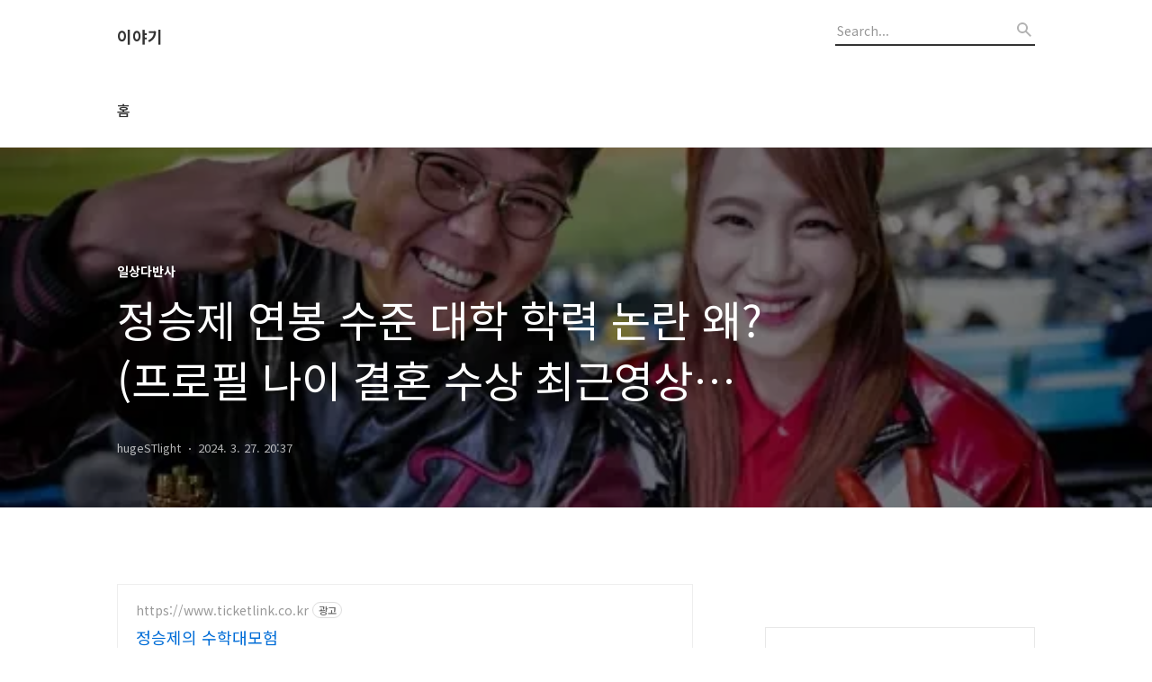

--- FILE ---
content_type: text/html;charset=UTF-8
request_url: https://hugestlight.com/361
body_size: 82726
content:
<!DOCTYPE html>
<html lang="ko">

                                                                                <head>
                <script type="text/javascript">if (!window.T) { window.T = {} }
window.T.config = {"TOP_SSL_URL":"https://www.tistory.com","PREVIEW":false,"ROLE":"guest","PREV_PAGE":"","NEXT_PAGE":"","BLOG":{"id":6038574,"name":"hugestlight","title":"이야기","isDormancy":false,"nickName":"hugeSTlight","status":"open","profileStatus":"normal"},"NEED_COMMENT_LOGIN":true,"COMMENT_LOGIN_CONFIRM_MESSAGE":"이 블로그는 로그인한 사용자에게만 댓글 작성을 허용했습니다. 지금 로그인하시겠습니까?","LOGIN_URL":"https://www.tistory.com/auth/login/?redirectUrl=https://hugestlight.com/361","DEFAULT_URL":"https://hugestlight.com","USER":{"name":null,"homepage":null,"id":0,"profileImage":null},"SUBSCRIPTION":{"status":"none","isConnected":false,"isPending":false,"isWait":false,"isProcessing":false,"isNone":true},"IS_LOGIN":false,"HAS_BLOG":false,"IS_SUPPORT":false,"IS_SCRAPABLE":false,"TOP_URL":"http://www.tistory.com","JOIN_URL":"https://www.tistory.com/member/join","PHASE":"prod","ROLE_GROUP":"visitor"};
window.T.entryInfo = {"entryId":361,"isAuthor":false,"categoryId":1040835,"categoryLabel":"일상다반사"};
window.appInfo = {"domain":"tistory.com","topUrl":"https://www.tistory.com","loginUrl":"https://www.tistory.com/auth/login","logoutUrl":"https://www.tistory.com/auth/logout"};
window.initData = {};

window.TistoryBlog = {
    basePath: "",
    url: "https://hugestlight.com",
    tistoryUrl: "https://hugestlight.tistory.com",
    manageUrl: "https://hugestlight.tistory.com/manage",
    token: "Lu0f0Rd8Y1h/bBrrix+LXowGgvNigXiyR0rRDs2NEAz/Lv7wzSkw8Z//kdFc49kK"
};
var servicePath = "";
var blogURL = "";</script>

                
                
                
                        <!-- BusinessLicenseInfo - START -->
        
            <link href="https://tistory1.daumcdn.net/tistory_admin/userblog/userblog-7c7a62cfef2026f12ec313f0ebcc6daafb4361d7/static/plugin/BusinessLicenseInfo/style.css" rel="stylesheet" type="text/css"/>

            <script>function switchFold(entryId) {
    var businessLayer = document.getElementById("businessInfoLayer_" + entryId);

    if (businessLayer) {
        if (businessLayer.className.indexOf("unfold_license") > 0) {
            businessLayer.className = "business_license_layer";
        } else {
            businessLayer.className = "business_license_layer unfold_license";
        }
    }
}
</script>

        
        <!-- BusinessLicenseInfo - END -->
        <!-- GoogleAnalytics - START -->
        <script src="https://www.googletagmanager.com/gtag/js?id=G-VLFNB9CBH0" async="async"></script>
<script>window.dataLayer = window.dataLayer || [];
function gtag(){dataLayer.push(arguments);}
gtag('js', new Date());
gtag('config','G-VLFNB9CBH0', {
    cookie_domain: 'hugestlight.tistory.com',
    cookie_flags: 'max-age=0;domain=.tistory.com',
    cookie_expires: 7 * 24 * 60 * 60 // 7 days, in seconds
});</script>

        <!-- GoogleAnalytics - END -->

<!-- PreventCopyContents - START -->
<meta content="no" http-equiv="imagetoolbar"/>

<!-- PreventCopyContents - END -->

<!-- System - START -->
<script src="//pagead2.googlesyndication.com/pagead/js/adsbygoogle.js" async="async" data-ad-host="ca-host-pub-9691043933427338" data-ad-client="ca-pub-3545377298517321"></script>
<!-- System - END -->

        <!-- GoogleSearchConsole - START -->
        
<!-- BEGIN GOOGLE_SITE_VERIFICATION -->
<meta name="google-site-verification" content="jBCxHCNlShZ1p25LZyIXGLkUEBlzqRLrezUboMKbZ7k"/>
<!-- END GOOGLE_SITE_VERIFICATION -->

        <!-- GoogleSearchConsole - END -->

        <!-- TistoryProfileLayer - START -->
        <link href="https://tistory1.daumcdn.net/tistory_admin/userblog/userblog-7c7a62cfef2026f12ec313f0ebcc6daafb4361d7/static/plugin/TistoryProfileLayer/style.css" rel="stylesheet" type="text/css"/>
<script type="text/javascript" src="https://tistory1.daumcdn.net/tistory_admin/userblog/userblog-7c7a62cfef2026f12ec313f0ebcc6daafb4361d7/static/plugin/TistoryProfileLayer/script.js"></script>

        <!-- TistoryProfileLayer - END -->

                
                <meta http-equiv="X-UA-Compatible" content="IE=Edge">
<meta name="format-detection" content="telephone=no">
<script src="//t1.daumcdn.net/tistory_admin/lib/jquery/jquery-3.5.1.min.js" integrity="sha256-9/aliU8dGd2tb6OSsuzixeV4y/faTqgFtohetphbbj0=" crossorigin="anonymous"></script>
<script type="text/javascript" src="//t1.daumcdn.net/tiara/js/v1/tiara-1.2.0.min.js"></script><meta name="referrer" content="always"/>
<meta name="google-adsense-platform-account" content="ca-host-pub-9691043933427338"/>
<meta name="google-adsense-platform-domain" content="tistory.com"/>
<meta name="google-adsense-account" content="ca-pub-3545377298517321"/>
<meta name="dable:item_id" content="361"/>
<meta name="article:published_time" content="2024-03-27T20:37:33+09:00"/>
<meta name="description" content="요즘은 인터넷 강의 안보는 학생이 없습니다. 옛날에는 도시마다, 학원마다 일타강사가 있었다면 지금은 전국에 일타 강사는 한 두 명으로 한정됩니다. 그러다 보니 더 잘하는 사람에게 많은 학생들이 몰리고, 잘하는 일타강사들은 더 많은 돈을 벌게 되었습니다. 정승제 강사 역시 정말 손꼽히는 선생님 중 한 명입니다. 최근 여러 방송에 출연하며 많은 이야기를 나눴고 그런 이야기들이 또 화제가 되고 있습니다. 자신은 &quot;사교육 강사이기 때문에 나라에서 없어져야 할 직업인 것은 확실하다.&quot;라고 말하기도 했습니다. EBS를 갈 때 고해성사하는 기분으로 간다고 덧붙였습니다. 일타 학원강사 정승제 연봉 수준도 공개하며 많은 화제가 되었고 궁궐 같은 집도 많은 부러움을 샀습니다. 정승제 대학 학력 관심도 높아졌습니다. 그런 .."/>
<meta property="og:type" content="article"/>
<meta property="og:url" content="https://hugestlight.com/361"/>
<meta property="og.article.author" content="hugeSTlight"/>
<meta property="og:site_name" content="이야기"/>
<meta property="og:title" content="정승제 연봉 수준 대학 학력 논란 왜? (프로필 나이 결혼 수상 최근영상 작품활동)"/>
<meta name="by" content="hugeSTlight"/>
<meta property="og:description" content="요즘은 인터넷 강의 안보는 학생이 없습니다. 옛날에는 도시마다, 학원마다 일타강사가 있었다면 지금은 전국에 일타 강사는 한 두 명으로 한정됩니다. 그러다 보니 더 잘하는 사람에게 많은 학생들이 몰리고, 잘하는 일타강사들은 더 많은 돈을 벌게 되었습니다. 정승제 강사 역시 정말 손꼽히는 선생님 중 한 명입니다. 최근 여러 방송에 출연하며 많은 이야기를 나눴고 그런 이야기들이 또 화제가 되고 있습니다. 자신은 &quot;사교육 강사이기 때문에 나라에서 없어져야 할 직업인 것은 확실하다.&quot;라고 말하기도 했습니다. EBS를 갈 때 고해성사하는 기분으로 간다고 덧붙였습니다. 일타 학원강사 정승제 연봉 수준도 공개하며 많은 화제가 되었고 궁궐 같은 집도 많은 부러움을 샀습니다. 정승제 대학 학력 관심도 높아졌습니다. 그런 .."/>
<meta property="og:image" content="https://img1.daumcdn.net/thumb/R800x0/?scode=mtistory2&fname=https%3A%2F%2Fblog.kakaocdn.net%2Fdna%2FuV1ja%2FbtsF9EoClkQ%2FAAAAAAAAAAAAAAAAAAAAAM5O9PlyWZ_ZIQzALiGlRW3WmI4RJsbBLncDI1cHkwWx%2Fimg.webp%3Fcredential%3DyqXZFxpELC7KVnFOS48ylbz2pIh7yKj8%26expires%3D1769871599%26allow_ip%3D%26allow_referer%3D%26signature%3D8E9z1QhDI6CPnJNXmnFtpbXX4d0%253D"/>
<meta property="article:section" content="'스타'"/>
<meta name="twitter:card" content="summary_large_image"/>
<meta name="twitter:site" content="@TISTORY"/>
<meta name="twitter:title" content="정승제 연봉 수준 대학 학력 논란 왜? (프로필 나이 결혼 수상 최근영상 작품활동)"/>
<meta name="twitter:description" content="요즘은 인터넷 강의 안보는 학생이 없습니다. 옛날에는 도시마다, 학원마다 일타강사가 있었다면 지금은 전국에 일타 강사는 한 두 명으로 한정됩니다. 그러다 보니 더 잘하는 사람에게 많은 학생들이 몰리고, 잘하는 일타강사들은 더 많은 돈을 벌게 되었습니다. 정승제 강사 역시 정말 손꼽히는 선생님 중 한 명입니다. 최근 여러 방송에 출연하며 많은 이야기를 나눴고 그런 이야기들이 또 화제가 되고 있습니다. 자신은 &quot;사교육 강사이기 때문에 나라에서 없어져야 할 직업인 것은 확실하다.&quot;라고 말하기도 했습니다. EBS를 갈 때 고해성사하는 기분으로 간다고 덧붙였습니다. 일타 학원강사 정승제 연봉 수준도 공개하며 많은 화제가 되었고 궁궐 같은 집도 많은 부러움을 샀습니다. 정승제 대학 학력 관심도 높아졌습니다. 그런 .."/>
<meta property="twitter:image" content="https://img1.daumcdn.net/thumb/R800x0/?scode=mtistory2&fname=https%3A%2F%2Fblog.kakaocdn.net%2Fdna%2FuV1ja%2FbtsF9EoClkQ%2FAAAAAAAAAAAAAAAAAAAAAM5O9PlyWZ_ZIQzALiGlRW3WmI4RJsbBLncDI1cHkwWx%2Fimg.webp%3Fcredential%3DyqXZFxpELC7KVnFOS48ylbz2pIh7yKj8%26expires%3D1769871599%26allow_ip%3D%26allow_referer%3D%26signature%3D8E9z1QhDI6CPnJNXmnFtpbXX4d0%253D"/>
<meta content="https://hugestlight.com/361" property="dg:plink" content="https://hugestlight.com/361"/>
<meta name="plink"/>
<meta name="title" content="정승제 연봉 수준 대학 학력 논란 왜? (프로필 나이 결혼 수상 최근영상 작품활동)"/>
<meta name="article:media_name" content="이야기"/>
<meta property="article:mobile_url" content="https://hugestlight.com/m/361"/>
<meta property="article:pc_url" content="https://hugestlight.com/361"/>
<meta property="article:mobile_view_url" content="https://hugestlight.tistory.com/m/361"/>
<meta property="article:pc_view_url" content="https://hugestlight.tistory.com/361"/>
<meta property="article:talk_channel_view_url" content="https://hugestlight.com/m/361"/>
<meta property="article:pc_service_home" content="https://www.tistory.com"/>
<meta property="article:mobile_service_home" content="https://www.tistory.com/m"/>
<meta property="article:txid" content="6038574_361"/>
<meta property="article:published_time" content="2024-03-27T20:37:33+09:00"/>
<meta property="og:regDate" content="20240327083733"/>
<meta property="article:modified_time" content="2024-03-27T20:37:33+09:00"/>
<script type="module" src="https://tistory1.daumcdn.net/tistory_admin/userblog/userblog-7c7a62cfef2026f12ec313f0ebcc6daafb4361d7/static/pc/dist/index.js" defer=""></script>
<script type="text/javascript" src="https://tistory1.daumcdn.net/tistory_admin/userblog/userblog-7c7a62cfef2026f12ec313f0ebcc6daafb4361d7/static/pc/dist/index-legacy.js" defer="" nomodule="true"></script>
<script type="text/javascript" src="https://tistory1.daumcdn.net/tistory_admin/userblog/userblog-7c7a62cfef2026f12ec313f0ebcc6daafb4361d7/static/pc/dist/polyfills-legacy.js" defer="" nomodule="true"></script>
<link rel="icon" sizes="any" href="https://t1.daumcdn.net/tistory_admin/favicon/tistory_favicon_32x32.ico"/>
<link rel="icon" type="image/svg+xml" href="https://t1.daumcdn.net/tistory_admin/top_v2/bi-tistory-favicon.svg"/>
<link rel="apple-touch-icon" href="https://t1.daumcdn.net/tistory_admin/top_v2/tistory-apple-touch-favicon.png"/>
<link rel="stylesheet" type="text/css" href="https://t1.daumcdn.net/tistory_admin/www/style/font.css"/>
<link rel="stylesheet" type="text/css" href="https://tistory1.daumcdn.net/tistory_admin/userblog/userblog-7c7a62cfef2026f12ec313f0ebcc6daafb4361d7/static/style/content.css"/>
<link rel="stylesheet" type="text/css" href="https://tistory1.daumcdn.net/tistory_admin/userblog/userblog-7c7a62cfef2026f12ec313f0ebcc6daafb4361d7/static/pc/dist/index.css"/>
<link rel="stylesheet" type="text/css" href="https://tistory1.daumcdn.net/tistory_admin/userblog/userblog-7c7a62cfef2026f12ec313f0ebcc6daafb4361d7/static/style/uselessPMargin.css"/>
<script type="text/javascript">(function() {
    var tjQuery = jQuery.noConflict(true);
    window.tjQuery = tjQuery;
    window.orgjQuery = window.jQuery; window.jQuery = tjQuery;
    window.jQuery = window.orgjQuery; delete window.orgjQuery;
})()</script>
<script type="text/javascript" src="https://tistory1.daumcdn.net/tistory_admin/userblog/userblog-7c7a62cfef2026f12ec313f0ebcc6daafb4361d7/static/script/base.js"></script>
<script type="text/javascript" src="//developers.kakao.com/sdk/js/kakao.min.js"></script>

                
  <title>정승제 연봉 수준 대학 학력 논란 왜? (프로필 나이 결혼 수상 최근영상 작품활동)</title>
  <meta name="title" content="정승제 연봉 수준 대학 학력 논란 왜? (프로필 나이 결혼 수상 최근영상 작품활동) :: 이야기" />
  <meta charset="utf-8" />
  <meta name="viewport" content="width=device-width, height=device-height, initial-scale=1, minimum-scale=1.0, maximum-scale=1.0" />
  <meta http-equiv="X-UA-Compatible" content="IE=edge, chrome=1" />
  <link rel="alternate" type="application/rss+xml" title="이야기" href="https://hugestlight.tistory.com/rss" />
  <link rel="shortcut icon" href="https://hugestlight.com/favicon.ico" />
  <link rel="stylesheet" href="//cdn.jsdelivr.net/npm/xeicon@2.3.3/xeicon.min.css">
  <link rel="stylesheet" href="https://fonts.googleapis.com/css?family=Noto+Sans+KR:400,500,700&amp;subset=korean">
  <link rel="stylesheet" href="https://tistory1.daumcdn.net/tistory/6038574/skin/style.css?_version_=1726270148" />
  <script src="//t1.daumcdn.net/tistory_admin/lib/jquery/jquery-1.12.4.min.js"></script>
  <script src="//t1.daumcdn.net/tistory_admin/assets/skin/common/vh-check.min.js"></script>
  <script src="https://tistory1.daumcdn.net/tistory/6038574/skin/images/common.js?_version_=1726270148" defer></script>
  <script> (function () { var test = vhCheck();}()); </script>
<!-- Google Tag Manager 쿼리 오류 해결 시도-->
<script>(function(w,d,s,l,i){w[l]=w[l]||[];w[l].push({'gtm.start':
new Date().getTime(),event:'gtm.js'});var f=d.getElementsByTagName(s)[0],
j=d.createElement(s),dl=l!='dataLayer'?'&l='+l:'';j.async=true;j.src=
'https://www.googletagmanager.com/gtm.js?id='+i+dl;f.parentNode.insertBefore(j,f);
})(window,document,'script','dataLayer','GTM-TMM5GG85');</script>
<!-- End Google Tag Manager 쿼라-->
<script type="text/javascript">   / 리디렉션
            let srcUrl = 'hugestlight.tistory.com'; 
            let trgUrl = 'hugestlight.com';
            let currentUrl = document.URL;
            let re = /\d+#entry\d+Comment/i;
            let found = currentUrl.match(re);
            let isUserContent = currentUrl.indexOf('/manage') == -1;
            let isNotComment = found == null;
            if (currentUrl.match(srcUrl)) {
                if (isUserContent && isNotComment) {
                    document.location.href = currentUrl.replace(srcUrl, trgUrl);
                }
            }
</script> <!-- 리디렉션 끝 1티스토리, 2닷컴, 3구글, 4bing -->

<meta name="naver-site-verification" content="435f6f8933c2df0439a0b30318cb800fae3084bb" / >
<meta name="naver-site-verification" content="4aaeb919f17cc2289b7df145435a86ca4b32a9e8" />
<meta name="google-site-verification" content="jBCxHCNlShZ1p25LZyIXGLkUEBlzqRLrezUboMKbZ7k" />
<meta name="msvalidate.01" content="981F339C7F5F1010CB742C5B68F901AA" />


<!-- Google tag (gtag.js) -->
<script async src="https://www.googletagmanager.com/gtag/js?id=G-3HMH6XM9CV"></script>
<script>
  window.dataLayer = window.dataLayer || [];
  function gtag(){dataLayer.push(arguments);}
  gtag('js', new Date());

  gtag('config', 'G-3HMH6XM9CV');
</script>
<!-- 구글 애널리틱스 연결 -->
<script type="text/javascript" src="//wcs.naver.net/wcslog.js"></script>
<script type="text/javascript">
if(!wcs_add) var wcs_add = {};
wcs_add["wa"] = "1051597ca9e26e0";
if(window.wcs) {
  wcs_do();
}
</script> </ 네이버 애널리틱스>


                
                
                <style type="text/css">.another_category {
    border: 1px solid #E5E5E5;
    padding: 10px 10px 5px;
    margin: 10px 0;
    clear: both;
}

.another_category h4 {
    font-size: 12px !important;
    margin: 0 !important;
    border-bottom: 1px solid #E5E5E5 !important;
    padding: 2px 0 6px !important;
}

.another_category h4 a {
    font-weight: bold !important;
}

.another_category table {
    table-layout: fixed;
    border-collapse: collapse;
    width: 100% !important;
    margin-top: 10px !important;
}

* html .another_category table {
    width: auto !important;
}

*:first-child + html .another_category table {
    width: auto !important;
}

.another_category th, .another_category td {
    padding: 0 0 4px !important;
}

.another_category th {
    text-align: left;
    font-size: 12px !important;
    font-weight: normal;
    word-break: break-all;
    overflow: hidden;
    line-height: 1.5;
}

.another_category td {
    text-align: right;
    width: 80px;
    font-size: 11px;
}

.another_category th a {
    font-weight: normal;
    text-decoration: none;
    border: none !important;
}

.another_category th a.current {
    font-weight: bold;
    text-decoration: none !important;
    border-bottom: 1px solid !important;
}

.another_category th span {
    font-weight: normal;
    text-decoration: none;
    font: 10px Tahoma, Sans-serif;
    border: none !important;
}

.another_category_color_gray, .another_category_color_gray h4 {
    border-color: #E5E5E5 !important;
}

.another_category_color_gray * {
    color: #909090 !important;
}

.another_category_color_gray th a.current {
    border-color: #909090 !important;
}

.another_category_color_gray h4, .another_category_color_gray h4 a {
    color: #737373 !important;
}

.another_category_color_red, .another_category_color_red h4 {
    border-color: #F6D4D3 !important;
}

.another_category_color_red * {
    color: #E86869 !important;
}

.another_category_color_red th a.current {
    border-color: #E86869 !important;
}

.another_category_color_red h4, .another_category_color_red h4 a {
    color: #ED0908 !important;
}

.another_category_color_green, .another_category_color_green h4 {
    border-color: #CCE7C8 !important;
}

.another_category_color_green * {
    color: #64C05B !important;
}

.another_category_color_green th a.current {
    border-color: #64C05B !important;
}

.another_category_color_green h4, .another_category_color_green h4 a {
    color: #3EA731 !important;
}

.another_category_color_blue, .another_category_color_blue h4 {
    border-color: #C8DAF2 !important;
}

.another_category_color_blue * {
    color: #477FD6 !important;
}

.another_category_color_blue th a.current {
    border-color: #477FD6 !important;
}

.another_category_color_blue h4, .another_category_color_blue h4 a {
    color: #1960CA !important;
}

.another_category_color_violet, .another_category_color_violet h4 {
    border-color: #E1CEEC !important;
}

.another_category_color_violet * {
    color: #9D64C5 !important;
}

.another_category_color_violet th a.current {
    border-color: #9D64C5 !important;
}

.another_category_color_violet h4, .another_category_color_violet h4 a {
    color: #7E2CB5 !important;
}
</style>

                
                <link rel="stylesheet" type="text/css" href="https://tistory1.daumcdn.net/tistory_admin/userblog/userblog-7c7a62cfef2026f12ec313f0ebcc6daafb4361d7/static/style/revenue.css"/>
<link rel="canonical" href="https://hugestlight.com/361"/>

<!-- BEGIN STRUCTURED_DATA -->
<script type="application/ld+json">
    {"@context":"http://schema.org","@type":"BlogPosting","mainEntityOfPage":{"@id":"https://hugestlight.com/361","name":null},"url":"https://hugestlight.com/361","headline":"정승제 연봉 수준 대학 학력 논란 왜? (프로필 나이 결혼 수상 최근영상 작품활동)","description":"요즘은 인터넷 강의 안보는 학생이 없습니다. 옛날에는 도시마다, 학원마다 일타강사가 있었다면 지금은 전국에 일타 강사는 한 두 명으로 한정됩니다. 그러다 보니 더 잘하는 사람에게 많은 학생들이 몰리고, 잘하는 일타강사들은 더 많은 돈을 벌게 되었습니다. 정승제 강사 역시 정말 손꼽히는 선생님 중 한 명입니다. 최근 여러 방송에 출연하며 많은 이야기를 나눴고 그런 이야기들이 또 화제가 되고 있습니다. 자신은 &quot;사교육 강사이기 때문에 나라에서 없어져야 할 직업인 것은 확실하다.&quot;라고 말하기도 했습니다. EBS를 갈 때 고해성사하는 기분으로 간다고 덧붙였습니다. 일타 학원강사 정승제 연봉 수준도 공개하며 많은 화제가 되었고 궁궐 같은 집도 많은 부러움을 샀습니다. 정승제 대학 학력 관심도 높아졌습니다. 그런 ..","author":{"@type":"Person","name":"hugeSTlight","logo":null},"image":{"@type":"ImageObject","url":"https://img1.daumcdn.net/thumb/R800x0/?scode=mtistory2&fname=https%3A%2F%2Fblog.kakaocdn.net%2Fdna%2FuV1ja%2FbtsF9EoClkQ%2FAAAAAAAAAAAAAAAAAAAAAM5O9PlyWZ_ZIQzALiGlRW3WmI4RJsbBLncDI1cHkwWx%2Fimg.webp%3Fcredential%3DyqXZFxpELC7KVnFOS48ylbz2pIh7yKj8%26expires%3D1769871599%26allow_ip%3D%26allow_referer%3D%26signature%3D8E9z1QhDI6CPnJNXmnFtpbXX4d0%253D","width":"800px","height":"800px"},"datePublished":"2024-03-27T20:37:33+09:00","dateModified":"2024-03-27T20:37:33+09:00","publisher":{"@type":"Organization","name":"TISTORY","logo":{"@type":"ImageObject","url":"https://t1.daumcdn.net/tistory_admin/static/images/openGraph/opengraph.png","width":"800px","height":"800px"}}}
</script>
<!-- END STRUCTURED_DATA -->
<link rel="stylesheet" type="text/css" href="https://tistory1.daumcdn.net/tistory_admin/userblog/userblog-7c7a62cfef2026f12ec313f0ebcc6daafb4361d7/static/style/dialog.css"/>
<link rel="stylesheet" type="text/css" href="//t1.daumcdn.net/tistory_admin/www/style/top/font.css"/>
<link rel="stylesheet" type="text/css" href="https://tistory1.daumcdn.net/tistory_admin/userblog/userblog-7c7a62cfef2026f12ec313f0ebcc6daafb4361d7/static/style/postBtn.css"/>
<link rel="stylesheet" type="text/css" href="https://tistory1.daumcdn.net/tistory_admin/userblog/userblog-7c7a62cfef2026f12ec313f0ebcc6daafb4361d7/static/style/tistory.css"/>
<script type="text/javascript" src="https://tistory1.daumcdn.net/tistory_admin/userblog/userblog-7c7a62cfef2026f12ec313f0ebcc6daafb4361d7/static/script/common.js"></script>
<script type="text/javascript" src="https://tistory1.daumcdn.net/tistory_admin/userblog/userblog-7c7a62cfef2026f12ec313f0ebcc6daafb4361d7/static/script/odyssey.js"></script>

                
                </head>


                                                <body id="tt-body-page" class="headerslogundisplayon headerbannerdisplayoff listmorenumber listmorenumbermobile use-banner-wrp use-slogan-wrp use-menu-topnavmenu-wrp">
                
                
                
<!-- Google Tag Manager (noscript) 쿼리 -->
<noscript><iframe src="https://www.googletagmanager.com/ns.html?id=GTM-TMM5GG85"
height="0" width="0" style="display:none;visibility:hidden"></iframe></noscript>
<!-- End Google Tag Manager (noscript) 쿼리 -->
  
    <!-- 사이드바 서랍형일때 wrap-right / wrap-drawer -->
    <div id="wrap" class="wrap-right">

      <!-- header -->
      <header class="header">
				<div class="line-bottom display-none"></div>
        <!-- inner-header -->
        <div class="inner-header slogun-use topnavmenu">

          <div class="box-header">
            <h1 class="title-logo">
              <a href="https://hugestlight.com/" title="이야기" class="link_logo">
                
                
                  이야기
                
              </a>
            </h1>

            <!-- search-bar for PC -->
						<div class="util use-top">
							<div class="search">
							<input class="searchInput" type="text" name="search" value="" placeholder="Search..." onkeypress="if (event.keyCode == 13) { requestSearch('.util.use-top .searchInput') }"/>
							</div>
						</div>


          </div>

          <!-- area-align -->
          <div class="area-align">

            
              <!-- area-slogan -->
              <div class="area-slogun topnavmenu ">
                <strong>공학도의 공부와 일상</strong>
                
                  <p>행복한 일상을 꿈꾸며</p>
                
              </div>
              <!-- // area-slogan -->
            

            <!-- area-gnb -->
            <div class="area-gnb">
              <nav class="topnavmenu">
                <ul>
  <li class="t_menu_home first"><a href="/" target="">홈</a></li>
</ul>
              </nav>
            </div>

            <button type="button" class="button-menu">
              <svg xmlns="//www.w3.org/2000/svg" width="20" height="14" viewBox="0 0 20 14">
                <path fill="#333" fill-rule="evenodd" d="M0 0h20v2H0V0zm0 6h20v2H0V6zm0 6h20v2H0v-2z" />
              </svg>
            </button>

            
              <!-- area-banner -->
              <div class="area-promotion height400 bannermobile-on" style="background-image:url('https://tistory1.daumcdn.net/tistory/6038574/skinSetting/63db058b48d64a5fba3178caac8487a9');">
                <div class="inner-promotion">
                  <div class="box-promotion">
                    

                    


                  </div>
                </div>
              </div>
              <!-- // area-banner -->
            

          </div>
          <!-- // area-align -->

        </div>
        <!-- // inner-header -->

      </header>
      <!-- // header -->

      

      <!-- container -->
      <div id="container">

        <main class="main">

          <!-- area-main -->
          <div class="area-main">

            <!-- s_list / 카테고리, 검색 리스트 -->
            <div class="area-common" >
							
            </div>
            <!-- // s_list / 카테고리, 검색 리스트 -->

            <!-- area-view / 뷰페이지 및 기본 영역 -->
            <div class="area-view">
              <!-- s_article_rep -->
                              
                    

                <!-- s_permalink_article_rep / 뷰페이지 -->
                
                  <!-- 이미지가 없는 경우 article-header-noimg -->
                  <div class="article-header" thumbnail="https://img1.daumcdn.net/thumb/R1440x0/?scode=mtistory2&fname=https%3A%2F%2Fblog.kakaocdn.net%2Fdna%2FuV1ja%2FbtsF9EoClkQ%2FAAAAAAAAAAAAAAAAAAAAAM5O9PlyWZ_ZIQzALiGlRW3WmI4RJsbBLncDI1cHkwWx%2Fimg.webp%3Fcredential%3DyqXZFxpELC7KVnFOS48ylbz2pIh7yKj8%26expires%3D1769871599%26allow_ip%3D%26allow_referer%3D%26signature%3D8E9z1QhDI6CPnJNXmnFtpbXX4d0%253D" style="background-image:url('')">
                    <div class="inner-header">
                      <div class="box-meta">
                        <p class="category">일상다반사</p>
                        <h2 class="title-article">정승제 연봉 수준 대학 학력 논란 왜? (프로필 나이 결혼 수상 최근영상 작품활동)</h2>
                        <div class="box-info">
                          <span class="writer">hugeSTlight</span>
                          <span class="date">2024. 3. 27. 20:37</span>
                        </div>
                      </div>
                    </div>
                  </div>

                  <!-- 에디터 영역 -->
                  <div class="article-view">
                    <div itemprop="articleBody">
                    <!-- 애드센스 본문 상단 광고 2개 시작 -->
<div style="text-align: center; margin-bottom: 15px;">
<style>
.adsbygoogle.post-top-first {display:block;}
.adsbygoogle.post-top-second {display:none}
	
@media (min-width: 680px) {
.adsbygoogle.post-top-first {display:inline-block;min-width:300px;max-width:300px;width:100%;height:250px;}
.adsbygoogle.post-top-second {display:inline-block;margin-left:20px;min-width:300px;max-width:300px;width:100%;height:250px;}
}

@media (min-width: 768px) {
.adsbygoogle.post-top-first {display:inline-block;min-width:336px;max-width:336px;width:100%;height:280px;}
.adsbygoogle.post-top-second {display:inline-block;min-width:336px;max-width:336px;width:100%;height:280px;}
}
</style>
<script async src="https://pagead2.googlesyndication.com/pagead/js/adsbygoogle.js"></script>
<ins class="adsbygoogle post-top-first"
     data-ad-client="ca-pub-3545377298517321"
     data-ad-slot="1004196809"
     data-ad-format="rectangle"
     data-full-width-responsive="true"></ins>
<script>
(adsbygoogle = window.adsbygoogle || []).push({});
</script>
<ins class="adsbygoogle post-top-second"
     data-ad-client="ca-pub-3545377298517321"
     data-ad-slot="3632862598"
     data-ad-format="rectangle"
     data-full-width-responsive="true"></ins>
<script>
(adsbygoogle = window.adsbygoogle || []).push({});
</script>
</div>
<!-- 애드센스 본문 상단 광고 2개 끝 -->
                    <!-- inventory -->
<div data-tistory-react-app="NaverAd"></div>

                    <!-- System - START -->
        <div class="revenue_unit_wrap">
  <div class="revenue_unit_item adsense responsive">
    <div class="revenue_unit_info">반응형</div>
    <script src="//pagead2.googlesyndication.com/pagead/js/adsbygoogle.js" async="async"></script>
    <ins class="adsbygoogle" style="display: block;" data-ad-host="ca-host-pub-9691043933427338" data-ad-client="ca-pub-3545377298517321" data-ad-format="auto"></ins>
    <script>(adsbygoogle = window.adsbygoogle || []).push({});</script>
  </div>
</div>
        <!-- System - END -->

            <div class="tt_article_useless_p_margin contents_style"><p data-ke-size="size18">요즘은 인터넷 강의 안보는 학생이 없습니다. 옛날에는 도시마다, 학원마다 일타강사가 있었다면 지금은 전국에 일타 강사는 한 두 명으로 한정됩니다. 그러다 보니 더 잘하는 사람에게 많은 학생들이 몰리고, 잘하는 일타강사들은 더 많은 돈을 벌게 되었습니다.</p>
<p data-ke-size="size18">&nbsp;</p>
<p data-ke-size="size18">정승제 강사 역시 정말 손꼽히는 선생님 중 한 명입니다. 최근 여러 방송에 출연하며 많은 이야기를 나눴고 그런 이야기들이 또 화제가 되고 있습니다. 자신은 "사교육 강사이기 때문에 나라에서 없어져야 할 직업인 것은 확실하다."라고 말하기도 했습니다.</p>
<p data-ke-size="size18">&nbsp;</p>
<p data-ke-size="size18">EBS를 갈 때 고해성사하는 기분으로 간다고 덧붙였습니다. 일타 학원강사 정승제 연봉 수준도 공개하며 많은 화제가 되었고 궁궐 같은 집도 많은 부러움을 샀습니다. 정승제 대학 학력 관심도 높아졌습니다. 그런 연봉을 벌려면 어느 정도 수준이 되어야 할까요? 관련 정보 알아보겠습니다.</p>
<p data-ke-size="size18">&nbsp;</p>
<blockquote data-ke-style="style3"><b>목차</b><br />
<p data-ke-size="size18"><a href="#c1">1. 정승제 프로필</a></p>
&nbsp;누구? 프로필 나이 소개<br />
<p data-ke-size="size18"><a href="#c2">2. 정승제 대학</a></p>
&nbsp;대학 학력 사생팬 유튜브<br />
<p data-ke-size="size18"><a href="#c3">3. 정승제 연봉</a></p>
&nbsp;메이저리그 선수급? 집 회사 위치</blockquote>
<p data-ke-size="size16">&nbsp;</p>
<h2 id="c1" style="border-left: 10px solid #4C4C4C; padding: 0.5em; border-bottom: 2px solid #4C4C4C; font-weight: bold;" data-ke-size="size26">정승제 프로필</h2>
<p><figure class="imageblock alignCenter" data-ke-mobileStyle="widthOrigin" data-origin-width="563" data-origin-height="415"><span data-url="https://blog.kakaocdn.net/dna/uV1ja/btsF9EoClkQ/AAAAAAAAAAAAAAAAAAAAAM5O9PlyWZ_ZIQzALiGlRW3WmI4RJsbBLncDI1cHkwWx/img.webp?credential=yqXZFxpELC7KVnFOS48ylbz2pIh7yKj8&expires=1769871599&allow_ip=&allow_referer=&signature=8E9z1QhDI6CPnJNXmnFtpbXX4d0%3D" data-phocus="https://blog.kakaocdn.net/dna/uV1ja/btsF9EoClkQ/AAAAAAAAAAAAAAAAAAAAAM5O9PlyWZ_ZIQzALiGlRW3WmI4RJsbBLncDI1cHkwWx/img.webp?credential=yqXZFxpELC7KVnFOS48ylbz2pIh7yKj8&expires=1769871599&allow_ip=&allow_referer=&signature=8E9z1QhDI6CPnJNXmnFtpbXX4d0%3D" data-alt="한국 시리즈 관람"><img src="https://blog.kakaocdn.net/dna/uV1ja/btsF9EoClkQ/AAAAAAAAAAAAAAAAAAAAAM5O9PlyWZ_ZIQzALiGlRW3WmI4RJsbBLncDI1cHkwWx/img.webp?credential=yqXZFxpELC7KVnFOS48ylbz2pIh7yKj8&expires=1769871599&allow_ip=&allow_referer=&signature=8E9z1QhDI6CPnJNXmnFtpbXX4d0%3D" srcset="https://img1.daumcdn.net/thumb/R1280x0/?scode=mtistory2&fname=https%3A%2F%2Fblog.kakaocdn.net%2Fdna%2FuV1ja%2FbtsF9EoClkQ%2FAAAAAAAAAAAAAAAAAAAAAM5O9PlyWZ_ZIQzALiGlRW3WmI4RJsbBLncDI1cHkwWx%2Fimg.webp%3Fcredential%3DyqXZFxpELC7KVnFOS48ylbz2pIh7yKj8%26expires%3D1769871599%26allow_ip%3D%26allow_referer%3D%26signature%3D8E9z1QhDI6CPnJNXmnFtpbXX4d0%253D" onerror="this.onerror=null; this.src='//t1.daumcdn.net/tistory_admin/static/images/no-image-v1.png'; this.srcset='//t1.daumcdn.net/tistory_admin/static/images/no-image-v1.png';" alt="정승제 프로필" loading="lazy" width="563" height="415" data-origin-width="563" data-origin-height="415"/></span><figcaption>한국 시리즈 관람</figcaption>
</figure>
</p>
<p style="color: #333333; text-align: start;" data-ke-size="size18">정승제 강사가 가르치는 과목은 수학 영역입니다. EBS 및 이투스 대표 수학 강사로 아주 유명합니다. 누적 수강생 수가 910만 명이나 됩니다. 2024년 수능 수험생 수 44만 명 정도입니다. 역대 최고치 기록이라는 2011년 수험생 수는 약 90만 명입니다. (이투스 소속이 된 것이 2011년입니다.)</p>
<p style="color: #333333; text-align: start;" data-ke-size="size18">&nbsp;</p>
<p style="color: #333333; text-align: start;" data-ke-size="size18">학생 수가 조금씩 줄어드는 것을 감안하면 2011년부터 2024년까지 약 1554만 명 정도*의 수험생이 있었습니다. 그중에 반 이상 59% 정도의 수험생이 그의 수업을 들었다는 말과 같습니다. 물론 과정별, 강의별로 더 나누게 되면 부족한 숫자이긴 합니다.</p>
<p style="color: #333333; text-align: right;" data-ke-size="size16">*(44+1/2*134)*14=1554</p>
<p style="color: #333333; text-align: start;" data-ke-size="size18">&nbsp;</p>
<p style="color: #333333; text-align: start;" data-ke-size="size18">초등학교 수학 과정부터 고등학교까지 모든 교육 과정을 설명한 강사로도 유명합니다. 그래서 붙은 별명이 <b>'수포자들의 구세주'</b>입니다. 한 강의에서는 자신의 어머니 유옥자 여사님께서도 50일만에 수학 마스터를 시킬 수 있다며 자신했습니다.</p>
<p style="color: #333333; text-align: start;" data-ke-size="size18">&nbsp;</p>
<p style="color: #333333; text-align: start;" data-ke-size="size18">알고 보니 그 역시 과거 수학 점수가 처참했다고 합니다. 중학교 1학년 때 첫 수학시험 점수가 56점이었다고... 당시 어머니의 교육열로 유명한 8학군에서 공부했다고 합니다. 그런 과정을 거쳤기에 수포자들의 마음을 누구보다 잘 안다고 말하는 강사입니다.</p>
<p style="color: #333333; text-align: start;" data-ke-size="size18">&nbsp;</p>
<h2 style="color: #333333; text-align: start;" data-ke-size="size26">정승제 프로필</h2>
<p style="color: #333333; text-align: start;" data-ke-size="size18">정승제 강사와 함께 유명한 수학 분야 일타강사는 현우진, 한석원 두 사람이 있습니다. 두 강사 역시 훌륭한 선생님으로 많은 인기를 얻고 있지만 조금 다른 점이 있습니다. 대치동에서 강의를 하지 않는 점과 입문 난이도가 낮은 강의를 함께 진행하고 있습니다.</p>
<p style="color: #333333; text-align: start;" data-ke-size="size18">&nbsp;</p>
<p style="color: #333333; text-align: start;" data-ke-size="size18">괜히 '수포자들의 구세주'라는 칭호가 붙은게 아닌 것 같죠? 공교육인 EBS 강의 중에서도 상단에 위치할 정도로 상당한 인기를 얻고 있습니다.</p>
<p style="color: #333333; text-align: start;" data-ke-size="size18">&nbsp;</p>
<h3 style="color: #333333; text-align: start;" data-ke-size="size23">정승제 나이</h3>
<p style="color: #333333; text-align: start;" data-ke-size="size18">정승제 고향 서울 광진구 화양동 출생입니다. 태어난 당시에는 광진구가 아니라 성동구였다고 합니다. 생년월일 1976년 11월 26일로 정승제 나이 47세 입니다.</p>
<p style="color: #333333; text-align: start;" data-ke-size="size18">&nbsp;</p>
<p style="color: #333333; text-align: start;" data-ke-size="size18">키 178cm, 몸무게 85kg으로 이전에 방송 전지적 참견 시점 출연 당시에는 75kg까지 감량했으나 다시 쪘다고 합니다. 구세주라는 칭호도 있지만 돼승제, 분무기, 생선님 등 다양한 별명을 가지고 있습니다.</p>
<p style="color: #333333; text-align: start;" data-ke-size="size18">&nbsp;</p>
<h3 style="color: #333333; text-align: start;" data-ke-size="size23">정승제 수상</h3>
<p style="color: #333333; text-align: start;" data-ke-size="size18">ㆍ2020년 부총리 겸 교육부장관 감사장</p>
<p style="color: #333333; text-align: start;" data-ke-size="size18">ㆍ2017년 부총리 겸 교육부장관 표창</p>
<p style="color: #333333; text-align: start;" data-ke-size="size18">&nbsp;</p>
<p style="color: #333333; text-align: start;" data-ke-size="size18">"나중에 은퇴해도 EBS는 학생들만 찾아주면 꾸준히 하고 싶다."라고 말하는 그는 EBS 출연료 전액을 기부하고 있다고 합니다. 이에 대해 당연히 해야 하는 것이라며 학원 강사이면서 사회적 책임을 다하고 싶다는 말을 전했습니다.</p>
<p style="color: #333333; text-align: start;" data-ke-size="size18">&nbsp;</p>
<h3 style="color: #333333; text-align: start;" data-ke-size="size23">정승제 결혼</h3>
<p style="color: #333333; text-align: start;" data-ke-size="size18">위 사진에 보면 한국시리즈 5차전을 이지영 강사와 직관했습니다. 7년 동안 같은 자리에서 시즌권을 통해 직관할 정도로 LG팬인 그는 자신의 결혼, 대한민국 통일, LG 트윈스 우승 중 가장 빠른 게 통일일 것이라고 농담 삼아 이야기하기도 했습니다.</p>
<p style="color: #333333; text-align: start;" data-ke-size="size18">&nbsp;</p>
<p style="color: #333333; text-align: start;" data-ke-size="size18">하지만 다들 아시듯 2023년 LG가 29년 만에 통합 우승을 차지했습니다. 이지영 강사 역시 미혼이며 1982년생으로 6살 연하입니다. 정승제 이지영 결혼 가능성은 있을까요? 두 사람 모두 EBS, 이투스에서 강의를 맡고 있습니다.</p>
<p style="color: #333333; text-align: start;" data-ke-size="size16">&nbsp;</p>
<h2 style="border-left: 10px solid #5D5D5D; padding: 0.5em; border-bottom: 2px solid #5D5D5D; font-weight: bold;" data-ke-size="size26">정승제 대학</h2>
<div><ins class="adsbygoogle" style="display: block;" data-ad-client="ca-pub-3545377298517321" data-ad-slot="1933377629" data-ad-format="auto" data-full-width-responsive="true"></ins>
<script>
     (adsbygoogle = window.adsbygoogle || []).push({});
</script>
</div>
<p style="color: #333333; text-align: start;" data-ke-size="size18">학원강사 정승제가 다른 강사와 또 다른 점은 대학, 학력 정보를 공개하지 않았다는 것입니다. 오로지 실력만으로 차근차근 학생, 수강생들의 신뢰를 얻으며 일타강사로 자리 잡았습니다. 1976년생 나이 47세로 아직 결혼 않은 미혼이기도 합니다.</p>
<p style="color: #333333; text-align: start;" data-ke-size="size18">&nbsp;</p>
<p style="color: #333333; text-align: start;" data-ke-size="size18">실력으로만 자리 잡았지만 대학교 비공개에 대해 많은 궁금증을 낳기도 합니다. 이에 여러 추정되는 대학 리스트가 있습니다. 그중 가장 유력한 것은 경희대학교 토목공학과 졸업생입니다. 2009년 경희대학교 총동문회 명단에 95학번에 이름이 있습니다.</p>
<p style="color: #333333; text-align: start;" data-ke-size="size18">&nbsp;</p>
<p style="color: #333333; text-align: start;" data-ke-size="size18">연세대, 고려대 출신이라는 이야기도 있습니다. 연세대학교의 경우는 교육대학원 졸업했다는 이야기가 많습니다. 그리고 고려대학교의 경우는 페이스북에서 관련 글에 태그 당하기도 하고, 친구를 맺었다며 소문이 돌았습니다.</p>
<p style="color: #333333; text-align: start;" data-ke-size="size18">&nbsp;</p>
<p style="color: #333333; text-align: start;" data-ke-size="size18">많은 사람들이 궁금해하면서도 대학 이름 공개 없이 강의력 하나로 일타강사에 이름을 올린 실력이 '그저 근본'이라며 대단하다는 말에 정말 공감됩니다.</p>
<p style="color: #333333; text-align: start;" data-ke-size="size18">&nbsp;</p>
<h3 style="color: #333333; text-align: start;" data-ke-size="size23">정승제 학력</h3>
<p style="color: #333333; text-align: start;" data-ke-size="size18">장평초등학교에서 서울도성초등학교 전학 후 졸업, 역삼중학교, 양재고등학교 졸업하며 대학 진학했습니다. 대학 중 가장 유력한 곳으로 꼽히는 곳은 경희대학교 토목공학과 졸업 후 연세대 대학원 진학입니다.</p>
<p style="color: #333333; text-align: start;" data-ke-size="size18">&nbsp;</p>
<p style="color: #333333; text-align: start;" data-ke-size="size18">하지만 본인이 밝히기 전까지 사실은 알 수 없습니다. 역시나 그저 대단하다는 말만 반복하게 되는 것 같습니다.</p>
<p style="color: #333333; text-align: start;" data-ke-size="size18">&nbsp;</p>
<h3 style="color: #333333; text-align: start;" data-ke-size="size23">정승제 최근영상</h3>
<p><figure class="imageblock alignCenter" data-ke-mobileStyle="widthOrigin" data-origin-width="748" data-origin-height="414"><span data-url="https://blog.kakaocdn.net/dna/c9Kikq/btsF77SzpSc/AAAAAAAAAAAAAAAAAAAAAM_em4ZIslKPSnMvLkXD8Xv6-umLu-fwvOOydwULRclx/img.webp?credential=yqXZFxpELC7KVnFOS48ylbz2pIh7yKj8&expires=1769871599&allow_ip=&allow_referer=&signature=9Kyhr%2BdhuRGuA3a0%2B%2FStoBFown8%3D" data-phocus="https://blog.kakaocdn.net/dna/c9Kikq/btsF77SzpSc/AAAAAAAAAAAAAAAAAAAAAM_em4ZIslKPSnMvLkXD8Xv6-umLu-fwvOOydwULRclx/img.webp?credential=yqXZFxpELC7KVnFOS48ylbz2pIh7yKj8&expires=1769871599&allow_ip=&allow_referer=&signature=9Kyhr%2BdhuRGuA3a0%2B%2FStoBFown8%3D" data-alt="MBC 유튜브"><img src="https://blog.kakaocdn.net/dna/c9Kikq/btsF77SzpSc/AAAAAAAAAAAAAAAAAAAAAM_em4ZIslKPSnMvLkXD8Xv6-umLu-fwvOOydwULRclx/img.webp?credential=yqXZFxpELC7KVnFOS48ylbz2pIh7yKj8&expires=1769871599&allow_ip=&allow_referer=&signature=9Kyhr%2BdhuRGuA3a0%2B%2FStoBFown8%3D" srcset="https://img1.daumcdn.net/thumb/R1280x0/?scode=mtistory2&fname=https%3A%2F%2Fblog.kakaocdn.net%2Fdna%2Fc9Kikq%2FbtsF77SzpSc%2FAAAAAAAAAAAAAAAAAAAAAM_em4ZIslKPSnMvLkXD8Xv6-umLu-fwvOOydwULRclx%2Fimg.webp%3Fcredential%3DyqXZFxpELC7KVnFOS48ylbz2pIh7yKj8%26expires%3D1769871599%26allow_ip%3D%26allow_referer%3D%26signature%3D9Kyhr%252BdhuRGuA3a0%252B%252FStoBFown8%253D" onerror="this.onerror=null; this.src='//t1.daumcdn.net/tistory_admin/static/images/no-image-v1.png'; this.srcset='//t1.daumcdn.net/tistory_admin/static/images/no-image-v1.png';" alt="정승제 최근영상" loading="lazy" width="748" height="414" data-origin-width="748" data-origin-height="414"/></span><figcaption>MBC 유튜브</figcaption>
</figure>
</p>
<p style="color: #333333; text-align: start;" data-ke-size="size18">유퀴즈 온더 블록 3월 27일에 출연합니다. 그전에는 전지적 참견 시점에 매니저와 함께 출연해 다양한 모습을 보였습니다. 집도 함께 공개하며 소극장, 엘리베이터, 성모 마리아상 등 입이 쩍 벌어질 만한 영상이 공개됐습니다. 유퀴즈 출연에서는 어떤 모습을 보여줄까요? 집 사진은 하단에 더 있습니다.</p>
<p style="color: #333333; text-align: start;" data-ke-size="size18">&nbsp;</p>
<h3 style="color: #333333; text-align: start;" data-ke-size="size23">정승제 사생팬</h3>
<p data-ke-size="size18">&nbsp;</p>
<figure data-ke-type="video" data-ke-style="alignCenter" data-video-host="youtube" data-video-url="https://www.youtube.com/watch?v=xOgIYve5byE" data-video-thumbnail="https://blog.kakaocdn.net/dna/nwyCS/hyVGFx9qsY/AAAAAAAAAAAAAAAAAAAAAIQHbwIRP5UQ72_aN9kxyzqIHT01JMEe5TuC1AF2lHhF/img.jpg?credential=yqXZFxpELC7KVnFOS48ylbz2pIh7yKj8&expires=1769871599&allow_ip=&allow_referer=&signature=Zje7CTUABjikwKMd3R0BdFagJaM%3D" data-video-width="480" data-video-height="360" data-video-origin-width="480" data-video-origin-height="360" data-ke-mobilestyle="widthContent" data-original-url="" data-video-title=""><iframe src="https://www.youtube.com/embed/xOgIYve5byE" width="480" height="360" frameborder="" allowfullscreen="true"></iframe>
<figcaption>20대 시절 당시 몸무게 66kg</figcaption>
</figure>
<p style="color: #333333; text-align: start;" data-ke-size="size18">&nbsp;</p>
<figure id="og_1711535436777" contenteditable="false" data-ke-type="opengraph" data-ke-align="alignCenter" data-og-type="profile" data-og-title="정승제사생팬" data-og-description="" data-og-host="www.youtube.com" data-og-source-url="https://www.youtube.com/@Jung4Fan" data-og-url="https://www.youtube.com/channel/UCoeqpXjHnNnDxdCGfgGcRdA" data-og-image="https://blog.kakaocdn.net/dna/JWhIV/hyVDHj4TWM/AAAAAAAAAAAAAAAAAAAAAMVjTtE2pnyZWQ07CdEeMIIsDuxdSluDOFUhS5q7z-V8/img.jpg?credential=yqXZFxpELC7KVnFOS48ylbz2pIh7yKj8&expires=1769871599&allow_ip=&allow_referer=&signature=k7xtQddKVJgDvf%2BmVN9mECxsYLU%3D"><a href="https://www.youtube.com/@Jung4Fan" target="_blank" rel="noopener" data-source-url="https://www.youtube.com/@Jung4Fan">
<div class="og-image" style="background-image: url('https://blog.kakaocdn.net/dna/JWhIV/hyVDHj4TWM/AAAAAAAAAAAAAAAAAAAAAMVjTtE2pnyZWQ07CdEeMIIsDuxdSluDOFUhS5q7z-V8/img.jpg?credential=yqXZFxpELC7KVnFOS48ylbz2pIh7yKj8&expires=1769871599&allow_ip=&allow_referer=&signature=k7xtQddKVJgDvf%2BmVN9mECxsYLU%3D');">&nbsp;</div>
<div class="og-text">
<p class="og-title" data-ke-size="size16">정승제사생팬</p>
<p class="og-desc" data-ke-size="size16">&nbsp;</p>
<p class="og-host" data-ke-size="size16">www.youtube.com</p>
</div>
</a></figure>
<p style="color: #333333; text-align: start;" data-ke-size="size18">유튜브에 이름의 계정이 있는데 본인의 공식 유튜브 채널보다 구독자, 조회수가 더 높았습니다. 하지만 2024년 3월 4일 공식 유튜브 채널 구독자 수가 많아졌다가 2024년 3월 27일 기준 공식 유튜브 구독자 수 19.4만 명, 정승재 사생팬 구독자 수 27.7만 명이 되었습니다.</p>
<p style="color: #333333; text-align: start;" data-ke-size="size18">&nbsp;</p>
<p style="color: #333333; text-align: start;" data-ke-size="size18">동영상 조회수 역시 사생팬 채널이 1억 6천만 회, 공식 유튜브 조회수 29백만 회로 상당한 차이가 납니다. 사생팬 채널은 그의 강의 중 명장면, 재밌는 모습들을 담은 영상이 많습니다. 20대 중반의 66kg 시절, 파오후 시절의 모습 등 여러 재밌는 영상이 있으니 한 번쯤 보셔도 재밌을 것 같습니다.</p>
<p style="color: #333333; text-align: start;" data-ke-size="size16">&nbsp;</p>
<h2 style="border-left: 10px solid #747474; padding: 0.5em; border-bottom: 2px solid #747474; font-weight: bold;" data-ke-size="size26">정승제 연봉</h2>
<script src="https://pagead2.googlesyndication.com/pagead/js/adsbygoogle.js?client=ca-pub-3545377298517321"></script>
<p data-ke-size="size16">&nbsp;</p>
<p data-ke-size="size16">&nbsp;</p>
<p data-ke-size="size16">&nbsp;</p>
<script>
     (adsbygoogle = window.adsbygoogle || []).push({});
</script>
<p data-ke-size="size16">&nbsp;</p>
<p style="color: #333333; text-align: start;" data-ke-size="size18">연봉 질문에 한 번도 밝힌 적 없지만 "대략 메이저리그 선수 연봉 보면 비슷한 사람이 꽤 많다. 1년 수입이 100억 보다 업이다."라고 밝혔습니다. 2023년 메이저리거 평균 연봉은 64억 원입니다. 1위는 휴스턴 투수 저스틴 벌랜더로 한화 568억 원이라고 알려져 있습니다.</p>
<p style="color: #333333; text-align: start;" data-ke-size="size18">&nbsp;</p>
<p style="color: #333333; text-align: start;" data-ke-size="size18">함께 한국시리즈를 관람한 이지영 강사는 사회 영역으로 수강생 수가 더 적을 텐데 지난번 130억 잔고 통장을 보여주기도 했고 2014년 이후 연봉 100억 아래로 내려간 적이 없다고 밝혔습니다.</p>
<p style="color: #333333; text-align: start;" data-ke-size="size18">&nbsp;</p>
<h3 style="color: #333333; text-align: start;" data-ke-size="size23">정승제 집</h3>
<p><figure class="imageblock alignCenter" data-ke-mobileStyle="widthOrigin" data-origin-width="665" data-origin-height="378"><span data-url="https://blog.kakaocdn.net/dna/m0Dkh/btsF9DXxkeT/AAAAAAAAAAAAAAAAAAAAAMAUVpo9URsJz9rRSyokM8_BQY2fQ1bl_SAGOxmEgE73/img.webp?credential=yqXZFxpELC7KVnFOS48ylbz2pIh7yKj8&expires=1769871599&allow_ip=&allow_referer=&signature=xzQieRbJk0VWkUxqpKfSa5ick%2BU%3D" data-phocus="https://blog.kakaocdn.net/dna/m0Dkh/btsF9DXxkeT/AAAAAAAAAAAAAAAAAAAAAMAUVpo9URsJz9rRSyokM8_BQY2fQ1bl_SAGOxmEgE73/img.webp?credential=yqXZFxpELC7KVnFOS48ylbz2pIh7yKj8&expires=1769871599&allow_ip=&allow_referer=&signature=xzQieRbJk0VWkUxqpKfSa5ick%2BU%3D" data-alt="MBC 잕;작 침갼ㅅ;잠"><img src="https://blog.kakaocdn.net/dna/m0Dkh/btsF9DXxkeT/AAAAAAAAAAAAAAAAAAAAAMAUVpo9URsJz9rRSyokM8_BQY2fQ1bl_SAGOxmEgE73/img.webp?credential=yqXZFxpELC7KVnFOS48ylbz2pIh7yKj8&expires=1769871599&allow_ip=&allow_referer=&signature=xzQieRbJk0VWkUxqpKfSa5ick%2BU%3D" srcset="https://img1.daumcdn.net/thumb/R1280x0/?scode=mtistory2&fname=https%3A%2F%2Fblog.kakaocdn.net%2Fdna%2Fm0Dkh%2FbtsF9DXxkeT%2FAAAAAAAAAAAAAAAAAAAAAMAUVpo9URsJz9rRSyokM8_BQY2fQ1bl_SAGOxmEgE73%2Fimg.webp%3Fcredential%3DyqXZFxpELC7KVnFOS48ylbz2pIh7yKj8%26expires%3D1769871599%26allow_ip%3D%26allow_referer%3D%26signature%3DxzQieRbJk0VWkUxqpKfSa5ick%252BU%253D" onerror="this.onerror=null; this.src='//t1.daumcdn.net/tistory_admin/static/images/no-image-v1.png'; this.srcset='//t1.daumcdn.net/tistory_admin/static/images/no-image-v1.png';" alt="정승제 집 어디" loading="lazy" width="665" height="378" data-origin-width="665" data-origin-height="378"/></span><figcaption>MBC 잕;작 침갼ㅅ;잠</figcaption>
</figure>
</p>
<p style="color: #333333; text-align: start;" data-ke-size="size18">그의 집, 회사 사무실, 제주도 집 모두 같은 인테리어 회사에서 담당했다고 합니다. 사용하는 제품, 조명, 심지어 불이 자동으로 켜지고 꺼지는 시간까지 동일하게 맞춰 스트레스를 줄인다고 말했습니다. 방송에 출연해 보여준 많은 제품들이 관심받았습니다.</p>
<p><figure class="imageblock alignCenter" data-ke-mobileStyle="widthOrigin" data-origin-width="673" data-origin-height="420"><span data-url="https://blog.kakaocdn.net/dna/bpkKBN/btsF9wRENM7/AAAAAAAAAAAAAAAAAAAAALVHvjz8wDgkwf-eb2RV8_IWT9REOZZj6qzhJgwj2oED/img.webp?credential=yqXZFxpELC7KVnFOS48ylbz2pIh7yKj8&expires=1769871599&allow_ip=&allow_referer=&signature=b5V22BTulrNmqRd15%2FA%2BpxIzA%2Fk%3D" data-phocus="https://blog.kakaocdn.net/dna/bpkKBN/btsF9wRENM7/AAAAAAAAAAAAAAAAAAAAALVHvjz8wDgkwf-eb2RV8_IWT9REOZZj6qzhJgwj2oED/img.webp?credential=yqXZFxpELC7KVnFOS48ylbz2pIh7yKj8&expires=1769871599&allow_ip=&allow_referer=&signature=b5V22BTulrNmqRd15%2FA%2BpxIzA%2Fk%3D" data-alt="뱅앤올룹슨 스피커 제품 - 이베이"><img src="https://blog.kakaocdn.net/dna/bpkKBN/btsF9wRENM7/AAAAAAAAAAAAAAAAAAAAALVHvjz8wDgkwf-eb2RV8_IWT9REOZZj6qzhJgwj2oED/img.webp?credential=yqXZFxpELC7KVnFOS48ylbz2pIh7yKj8&expires=1769871599&allow_ip=&allow_referer=&signature=b5V22BTulrNmqRd15%2FA%2BpxIzA%2Fk%3D" srcset="https://img1.daumcdn.net/thumb/R1280x0/?scode=mtistory2&fname=https%3A%2F%2Fblog.kakaocdn.net%2Fdna%2FbpkKBN%2FbtsF9wRENM7%2FAAAAAAAAAAAAAAAAAAAAALVHvjz8wDgkwf-eb2RV8_IWT9REOZZj6qzhJgwj2oED%2Fimg.webp%3Fcredential%3DyqXZFxpELC7KVnFOS48ylbz2pIh7yKj8%26expires%3D1769871599%26allow_ip%3D%26allow_referer%3D%26signature%3Db5V22BTulrNmqRd15%252FA%252BpxIzA%252Fk%253D" onerror="this.onerror=null; this.src='//t1.daumcdn.net/tistory_admin/static/images/no-image-v1.png'; this.srcset='//t1.daumcdn.net/tistory_admin/static/images/no-image-v1.png';" loading="lazy" width="673" height="420" data-origin-width="673" data-origin-height="420"/></span><figcaption>뱅앤올룹슨 스피커 제품 - 이베이</figcaption>
</figure>
</p>
<p style="color: #333333; text-align: start;" data-ke-size="size18">세팅된 홈시어터 스피커 Bang &amp; Olufsen Beolab 17 제품으로 580만 원으로 네이버 최저가로 올라와있으나 이베이에 350만 원대로 올라와 있습니다.</p>
<p style="color: #333333; text-align: start;" data-ke-size="size18">&nbsp;</p>
<h3 style="color: #333333; text-align: start;" data-ke-size="size23">정승제 회사</h3>
<p style="color: #333333; text-align: start;" data-ke-size="size18">회사 MK에듀테인먼트 대표이기도 합니다. 직원수 60~70명 정도 되는 움직이는 기업이라고 김구라가 말했습니다. "이 분으로 말할 것 같으면 6층짜리 건물이 있고 직원 60~70명 정도 되는, 한 마디로 기업이다."라고 말해 화제가 되기도 했습니다.</p>
<p style="color: #333333; text-align: start;" data-ke-size="size18">&nbsp;</p>
<h3 style="color: #333333; text-align: start;" data-ke-size="size23">MK에듀테인먼트 정승제 회사 위치 어디?</h3>
<p><figure class="imageblock alignCenter" data-ke-mobileStyle="widthOrigin" data-origin-width="528" data-origin-height="414"><a href="https://map.naver.com/p?c=18.50,0,0,0,adh&amp;p=4Oz-zDap6VzbSoDzZ0LBbQ,161.81,20.35,80,Float" target="_blank" title="정승제 회사 어디 위치 보러가기"><img src="https://blog.kakaocdn.net/dna/ciJE4r/btsF8lC6EYb/AAAAAAAAAAAAAAAAAAAAACL62y-8aZv1XVgLqrUkEDNFbF9OoFuiSUzRobvvCbAR/img.webp?credential=yqXZFxpELC7KVnFOS48ylbz2pIh7yKj8&expires=1769871599&allow_ip=&allow_referer=&signature=dK0k5QSiulRIDWJYdlsfh4vF5nU%3D" srcset="https://img1.daumcdn.net/thumb/R1280x0/?scode=mtistory2&fname=https%3A%2F%2Fblog.kakaocdn.net%2Fdna%2FciJE4r%2FbtsF8lC6EYb%2FAAAAAAAAAAAAAAAAAAAAACL62y-8aZv1XVgLqrUkEDNFbF9OoFuiSUzRobvvCbAR%2Fimg.webp%3Fcredential%3DyqXZFxpELC7KVnFOS48ylbz2pIh7yKj8%26expires%3D1769871599%26allow_ip%3D%26allow_referer%3D%26signature%3DdK0k5QSiulRIDWJYdlsfh4vF5nU%253D" onerror="this.onerror=null; this.src='//t1.daumcdn.net/tistory_admin/static/images/no-image-v1.png'; this.srcset='//t1.daumcdn.net/tistory_admin/static/images/no-image-v1.png';" alt="정승제 회사 어디" loading="lazy" width="528" height="414" data-origin-width="528" data-origin-height="414"/></a><figcaption>MK에듀테인먼트 위치</figcaption>
</figure>
</p>
<p style="color: #333333; text-align: start;" data-ke-size="size18">홍대입구역 7번 출구 근처에 있습니다. 카페, 지하에는 소극장 등이 있으며 주차장 주차공간이 15대로 알려져 있습니다.</p>
<p style="color: #333333; text-align: start;" data-ke-size="size18">&nbsp;</p>
<h3 style="color: #333333; text-align: start;" data-ke-size="size23">정승제 작품활동</h3>
<p style="color: #333333; text-align: start;" data-ke-size="size18">가수, 카페 사장, 개그맨 등 정말 다양한 활동을 합니다. 가수로 노래 어화둥둥, 잘될 거야, 생선님의 편지 등을 부르며 미스터 트롯에 출연하기도 했습니다. 2020년 트롯젠틀맨 전국투어 부산 콘서트에 참가하기도 하며 정말 다재다능함을 보이고 있는 강사입니다.</p>
<figure id="og_1711539184349" contenteditable="false" data-ke-type="opengraph" data-ke-align="alignCenter" data-og-type="article" data-og-title="목나경 치어리더 누구? 롯데 최연소 팀장! 비키니 몸매 사진 프로필" data-og-description="목나경 치어리더 아실까요? 고등학교 2학년 때 치어리더로 활동을 시작하며 야구 팬들로부터 많은 관심을 받았습니다. 그리고 이름 역시 독특해 한 번 들으면 까먹기 쉽지 않습니다. 사천 목씨, " data-og-host="hugestlight.com" data-og-source-url="https://hugestlight.com/360" data-og-url="https://hugestlight.com/360" data-og-image="https://blog.kakaocdn.net/dna/hUT22/hyVGIIp9Nj/AAAAAAAAAAAAAAAAAAAAAGJ8u9Qv4fKymYGj29UndCxC1xZHpo449XGXhQ8jwbRY/img.jpg?credential=yqXZFxpELC7KVnFOS48ylbz2pIh7yKj8&expires=1769871599&allow_ip=&allow_referer=&signature=9DX%2FSqfojqrFZEnQGc%2BU%2FxADWkY%3D"><a href="https://hugestlight.com/360" target="_blank" rel="noopener" data-source-url="https://hugestlight.com/360">
<div class="og-image" style="background-image: url('https://blog.kakaocdn.net/dna/hUT22/hyVGIIp9Nj/AAAAAAAAAAAAAAAAAAAAAGJ8u9Qv4fKymYGj29UndCxC1xZHpo449XGXhQ8jwbRY/img.jpg?credential=yqXZFxpELC7KVnFOS48ylbz2pIh7yKj8&expires=1769871599&allow_ip=&allow_referer=&signature=9DX%2FSqfojqrFZEnQGc%2BU%2FxADWkY%3D');">&nbsp;</div>
<div class="og-text">
<p class="og-title" data-ke-size="size16">목나경 치어리더 누구? 롯데 최연소 팀장! 비키니 몸매 사진 프로필</p>
<p class="og-desc" data-ke-size="size16">목나경 치어리더 아실까요? 고등학교 2학년 때 치어리더로 활동을 시작하며 야구 팬들로부터 많은 관심을 받았습니다. 그리고 이름 역시 독특해 한 번 들으면 까먹기 쉽지 않습니다. 사천 목씨,</p>
<p class="og-host" data-ke-size="size16">hugestlight.com</p>
</div>
</a></figure>
<p style="color: #333333; text-align: start;" data-ke-size="size18">정승제 대학 정보도 정확히 밝히지 않고 실력만으로 일타강사의 자리에 올랐습니다. 대부분의 선생님들은 자기소개, 프로필에 학력을 공개하며 신뢰를 쌓는데 말이죠. 사교육 강사이기 때문에 나라에서 없어져야 할 직업이라고 말하는 모습과 출연료 기부 모습이 대단합니다.</p>
<p style="color: #333333; text-align: start;" data-ke-size="size18">&nbsp;</p>
<p style="color: #333333; text-align: start;" data-ke-size="size18">앞으로 어떤 미래를 그리고 있을지 모르지만, 많은 수포자들의 희망이 되고 있는 강사로, 꾸준한 모습 보여주길 바랍니다. 앞으로의 행보 기대하겠습니다.</p>
<script src="https://pagead2.googlesyndication.com/pagead/js/adsbygoogle.js?client=ca-pub-3545377298517321"></script>
<p><ins class="adsbygoogle" style="display: block;" data-ad-format="autorelaxed" data-ad-client="ca-pub-3545377298517321" data-ad-slot="4176613499"></ins></p>
<script>
     (adsbygoogle = window.adsbygoogle || []).push({});
</script></div>
                    <!-- System - START -->
        <div class="revenue_unit_wrap">
  <div class="revenue_unit_item adsense responsive">
    <div class="revenue_unit_info">반응형</div>
    <script src="//pagead2.googlesyndication.com/pagead/js/adsbygoogle.js" async="async"></script>
    <ins class="adsbygoogle" style="display: block;" data-ad-host="ca-host-pub-9691043933427338" data-ad-client="ca-pub-3545377298517321" data-ad-format="auto"></ins>
    <script>(adsbygoogle = window.adsbygoogle || []).push({});</script>
  </div>
</div>
<div class="revenue_unit_wrap">
  <div class="revenue_unit_item dable">
    <div class="revenue_unit_info">그리드형</div>
    <div id="dablewidget_zlvmVv37" data-widget_id="zlvmVv37">
      <script>(function(d,a,b,l,e,_) {
    if(d[b]&&d[b].q)return;d[b]=function(){(d[b].q=d[b].q||[]).push(arguments)};e=a.createElement(l);
    e.async=1;e.charset='utf-8';e.src='//static.dable.io/dist/plugin.min.js';
    _=a.getElementsByTagName(l)[0];_.parentNode.insertBefore(e,_);
    })(window,document,'dable','script');
dable('setService', 'hugestlight.tistory.com');
dable('sendLogOnce');
dable('renderWidget', 'dablewidget_zlvmVv37', {ignore_items: true});</script>
    </div>
  </div>
</div>
        <!-- System - END -->


                    <div class="container_postbtn #post_button_group">
  <div class="postbtn_like"><script>window.ReactionButtonType = 'reaction';
window.ReactionApiUrl = '//hugestlight.com/reaction';
window.ReactionReqBody = {
    entryId: 361
}</script>
<div class="wrap_btn" id="reaction-361" data-tistory-react-app="Reaction"></div><div class="wrap_btn wrap_btn_share"><button type="button" class="btn_post sns_btn btn_share" aria-expanded="false" data-thumbnail-url="https://img1.daumcdn.net/thumb/R800x0/?scode=mtistory2&amp;fname=https%3A%2F%2Fblog.kakaocdn.net%2Fdna%2FuV1ja%2FbtsF9EoClkQ%2FAAAAAAAAAAAAAAAAAAAAAM5O9PlyWZ_ZIQzALiGlRW3WmI4RJsbBLncDI1cHkwWx%2Fimg.webp%3Fcredential%3DyqXZFxpELC7KVnFOS48ylbz2pIh7yKj8%26expires%3D1769871599%26allow_ip%3D%26allow_referer%3D%26signature%3D8E9z1QhDI6CPnJNXmnFtpbXX4d0%253D" data-title="정승제 연봉 수준 대학 학력 논란 왜? (프로필 나이 결혼 수상 최근영상 작품활동)" data-description="요즘은 인터넷 강의 안보는 학생이 없습니다. 옛날에는 도시마다, 학원마다 일타강사가 있었다면 지금은 전국에 일타 강사는 한 두 명으로 한정됩니다. 그러다 보니 더 잘하는 사람에게 많은 학생들이 몰리고, 잘하는 일타강사들은 더 많은 돈을 벌게 되었습니다. 정승제 강사 역시 정말 손꼽히는 선생님 중 한 명입니다. 최근 여러 방송에 출연하며 많은 이야기를 나눴고 그런 이야기들이 또 화제가 되고 있습니다. 자신은 &quot;사교육 강사이기 때문에 나라에서 없어져야 할 직업인 것은 확실하다.&quot;라고 말하기도 했습니다. EBS를 갈 때 고해성사하는 기분으로 간다고 덧붙였습니다. 일타 학원강사 정승제 연봉 수준도 공개하며 많은 화제가 되었고 궁궐 같은 집도 많은 부러움을 샀습니다. 정승제 대학 학력 관심도 높아졌습니다. 그런 .." data-profile-image="https://tistory1.daumcdn.net/tistory/6038574/attach/187f615e91a5413497f7b5561bc8c39f" data-profile-name="hugeSTlight" data-pc-url="https://hugestlight.com/361" data-relative-pc-url="/361" data-blog-title="이야기"><span class="ico_postbtn ico_share">공유하기</span></button>
  <div class="layer_post" id="tistorySnsLayer"></div>
</div><div class="wrap_btn wrap_btn_etc" data-entry-id="361" data-entry-visibility="public" data-category-visibility="public"><button type="button" class="btn_post btn_etc2" aria-expanded="false"><span class="ico_postbtn ico_etc">게시글 관리</span></button>
  <div class="layer_post" id="tistoryEtcLayer"></div>
</div></div>
<button type="button" class="btn_menu_toolbar btn_subscription #subscribe" data-blog-id="6038574" data-url="https://hugestlight.com/361" data-device="web_pc" data-tiara-action-name="구독 버튼_클릭"><em class="txt_state"></em><strong class="txt_tool_id">이야기</strong><span class="img_common_tistory ico_check_type1"></span></button>  <div data-tistory-react-app="SupportButton"></div>
</div>

                    <!-- PostListinCategory - START -->
<div class="another_category another_category_color_gray">
  <h4>'<a href="/category/%EC%9D%BC%EC%83%81%EB%8B%A4%EB%B0%98%EC%82%AC">일상다반사</a>' 카테고리의 다른 글</h4>
  <table>
    <tr>
      <th><a href="/363">맨스티어 ak47 풍자 pH1 디스전 정리! 티셔츠 굿즈 공연 프로필 작품활동 관련인물</a>&nbsp;&nbsp;<span>(1)</span></th>
      <td>2024.03.29</td>
    </tr>
    <tr>
      <th><a href="/362">대전 은행 강도 사건 범인 전말! (꼬꼬무 121회 게스트 &amp; 대전 둔산동)</a>&nbsp;&nbsp;<span>(0)</span></th>
      <td>2024.03.28</td>
    </tr>
    <tr>
      <th><a href="/360">목나경 치어리더 누구? 롯데 최연소 팀장! 비키니 몸매 사진 프로필</a>&nbsp;&nbsp;<span>(0)</span></th>
      <td>2024.03.27</td>
    </tr>
    <tr>
      <th><a href="/359">류다인 이채민 열애! 누구? 마스크걸 말고 일타스캔들 배우 프로필 포토 방송</a>&nbsp;&nbsp;<span>(0)</span></th>
      <td>2024.03.26</td>
    </tr>
    <tr>
      <th><a href="/358">두산 김택연 프로필 '즉시 전력감' 계약금 연봉 최강야구 동영상 수상</a>&nbsp;&nbsp;<span>(0)</span></th>
      <td>2024.03.23</td>
    </tr>
  </table>
</div>

<!-- PostListinCategory - END -->

                    </div>
                  </div>

                  <!-- article-footer -->
                  <div class="article-footer">

                    

                    <div class="article-page">
                      <h3 class="title-footer">'일상다반사'의 다른글</h3>
                      <ul>
                        <li>
                          
                        </li>
                        <li><span>현재글</span><strong>정승제 연봉 수준 대학 학력 논란 왜? (프로필 나이 결혼 수상 최근영상 작품활동)</strong></li>
                        <li>
                          
                        </li>
                      </ul>
                    </div>

                    
                      <!-- article-related -->
                      <div class="article-related">
                        <h3 class="title-footer">관련글</h3>
                        <ul class="list-related">
                          
                            <li class="item-related">
                              <a href="/363?category=1040835" class="link-related">
                                <span class="thumnail" style="background-image:url('https://img1.daumcdn.net/thumb/R750x0/?scode=mtistory2&fname=https%3A%2F%2Fblog.kakaocdn.net%2Fdna%2FzBkwB%2FbtsGaWYawNJ%2FAAAAAAAAAAAAAAAAAAAAACe_LTfGed6F78-wqyuEfvcqNFh77Mwh47Byy03-YQWQ%2Fimg.webp%3Fcredential%3DyqXZFxpELC7KVnFOS48ylbz2pIh7yKj8%26expires%3D1769871599%26allow_ip%3D%26allow_referer%3D%26signature%3DaOZuRLIDZFvMnAWaWCNu4I6xmoM%253D')"></span>
                                <div class="box_content">
                                  <strong>맨스티어 ak47 풍자 pH1 디스전 정리! 티셔츠 굿즈 공연 프로필 작품활동 관련인물</strong>
                                  <span class="date">2024.03.29</span>
                                </div>
                              </a>
                            </li>
                          
                            <li class="item-related">
                              <a href="/362?category=1040835" class="link-related">
                                <span class="thumnail" style="background-image:url('https://img1.daumcdn.net/thumb/R750x0/?scode=mtistory2&fname=https%3A%2F%2Fblog.kakaocdn.net%2Fdna%2FcFMfaP%2FbtsF9zIvYB3%2FAAAAAAAAAAAAAAAAAAAAAMZWy-8Q1iG5MqwTJToIIIuUdaQZplVjY3S1i-uGV-TK%2Fimg.webp%3Fcredential%3DyqXZFxpELC7KVnFOS48ylbz2pIh7yKj8%26expires%3D1769871599%26allow_ip%3D%26allow_referer%3D%26signature%3DjPq6gWMCgA5%252F%252Br0U5a%252BVFhG6zXI%253D')"></span>
                                <div class="box_content">
                                  <strong>대전 은행 강도 사건 범인 전말! (꼬꼬무 121회 게스트 &amp; 대전 둔산동)</strong>
                                  <span class="date">2024.03.28</span>
                                </div>
                              </a>
                            </li>
                          
                            <li class="item-related">
                              <a href="/360?category=1040835" class="link-related">
                                <span class="thumnail" style="background-image:url('https://img1.daumcdn.net/thumb/R750x0/?scode=mtistory2&fname=https%3A%2F%2Fblog.kakaocdn.net%2Fdna%2FrJxEt%2FbtsF9x3KWDh%2FAAAAAAAAAAAAAAAAAAAAAOErAd9W4FTRTw6RBmor6eTAuOp_7wymmDSErVPe-ieA%2Fimg.webp%3Fcredential%3DyqXZFxpELC7KVnFOS48ylbz2pIh7yKj8%26expires%3D1769871599%26allow_ip%3D%26allow_referer%3D%26signature%3DKEx%252B0IMpMkrkuuxyDyWJA61w8Wo%253D')"></span>
                                <div class="box_content">
                                  <strong>목나경 치어리더 누구? 롯데 최연소 팀장! 비키니 몸매 사진 프로필</strong>
                                  <span class="date">2024.03.27</span>
                                </div>
                              </a>
                            </li>
                          
                            <li class="item-related">
                              <a href="/359?category=1040835" class="link-related">
                                <span class="thumnail" style="background-image:url('https://img1.daumcdn.net/thumb/R750x0/?scode=mtistory2&fname=https%3A%2F%2Fblog.kakaocdn.net%2Fdna%2FDB89g%2FbtsF3kEXvfk%2FAAAAAAAAAAAAAAAAAAAAAIMdJnfEUHKDtxZcryXWj3S4v_z4yI0ALmzIDUfi8Hs2%2Fimg.webp%3Fcredential%3DyqXZFxpELC7KVnFOS48ylbz2pIh7yKj8%26expires%3D1769871599%26allow_ip%3D%26allow_referer%3D%26signature%3DX2y5ujkPN1%252FgE7BaFn3hU1uRjyY%253D')"></span>
                                <div class="box_content">
                                  <strong>류다인 이채민 열애! 누구? 마스크걸 말고 일타스캔들 배우 프로필 포토 방송</strong>
                                  <span class="date">2024.03.26</span>
                                </div>
                              </a>
                            </li>
                          
                        </ul>
                      </div>
                      <!-- // article-related -->
                    

                    <!-- article-reply -->
                    <div class="article-reply">

                      <div class="box-total">
                        <a href="#rp" onclick="">댓글 <span></span></a>
                      </div>

                      <div data-tistory-react-app="Namecard"></div>

                    </div>
                    <!-- // article-reply -->

                  </div>
                  <!-- // article-footer -->

                
              
                    
                
              <!-- // s_article_rep -->

              <!-- s_article_protected / 개별 보호글 페이지 -->
              
              <!-- // s_article_protected -->

              <!-- s_page_rep -->
              
              <!-- // s_page_rep -->

              <!-- s_notice_rep / 개별 공지사항 페이지 -->
							

              <!-- // s_notice_rep -->

              <!-- s_tag / 개별 태그 페이지-->
              
              <!-- // s_tag -->

              <!-- s_local / 개별 위치로그 페이지 -->
              
              <!-- // s_local -->

              <!-- s_guest  / 개별 방명록 페이지 -->
              
              <!-- // s_guest -->

              <!-- s_paging -->
              
              <!-- // s_paging -->

            </div>
            <!-- area-view -->

            <!-- s_cover_group / 커버 리스트 -->
            
            <!-- // s_cover_group -->

          </div>
          <!-- // area-main -->

          <!-- aside -->
          <aside class="area-aside">
            <!-- sidebar 01 -->
                        <div class="revenue_unit_wrap">
  <div class="revenue_unit_item adsense responsive">
    <div class="revenue_unit_info">반응형</div>
    <script src="//pagead2.googlesyndication.com/pagead/js/adsbygoogle.js" async="async"></script>
    <ins class="adsbygoogle" style="display: block;" data-ad-host="ca-host-pub-9691043933427338" data-ad-client="ca-pub-3545377298517321" data-ad-format="auto"></ins>
    <script>(adsbygoogle = window.adsbygoogle || []).push({});</script>
  </div>
</div>            
                <!-- 달력 모듈-->
                <div class="box-calendar">
                  <h3 class="title-sidebar"><span class="blind">Calendar</span></h3>
                  <div class="inner-calendar"><table class="tt-calendar" cellpadding="0" cellspacing="1" style="width: 100%; table-layout: fixed">
  <caption class="cal_month"><a href="/archive/202512" title="1개월 앞의 달력을 보여줍니다.">«</a> &nbsp; <a href="/archive/202601" title="현재 달의 달력을 보여줍니다.">2026/01</a> &nbsp; <a href="/archive/202602" title="1개월 뒤의 달력을 보여줍니다.">»</a></caption>
  <thead>
    <tr>
      <th class="cal_week2">일</th>
      <th class="cal_week1">월</th>
      <th class="cal_week1">화</th>
      <th class="cal_week1">수</th>
      <th class="cal_week1">목</th>
      <th class="cal_week1">금</th>
      <th class="cal_week1">토</th>
    </tr>
  </thead>
  <tbody>
    <tr class="cal_week cal_current_week">
      <td class="cal_day1 cal_day2"> </td>
      <td class="cal_day1 cal_day2"> </td>
      <td class="cal_day1 cal_day2"> </td>
      <td class="cal_day1 cal_day2"> </td>
      <td class="cal_day cal_day3">1</td>
      <td class="cal_day cal_day3">2</td>
      <td class="cal_day cal_day3">3</td>
    </tr>
    <tr class="cal_week">
      <td class="cal_day cal_day3 cal_day_sunday">4</td>
      <td class="cal_day cal_day3">5</td>
      <td class="cal_day cal_day3">6</td>
      <td class="cal_day cal_day3">7</td>
      <td class="cal_day cal_day3">8</td>
      <td class="cal_day cal_day3">9</td>
      <td class="cal_day cal_day3">10</td>
    </tr>
    <tr class="cal_week">
      <td class="cal_day cal_day3 cal_day_sunday">11</td>
      <td class="cal_day cal_day3">12</td>
      <td class="cal_day cal_day3">13</td>
      <td class="cal_day cal_day3">14</td>
      <td class="cal_day cal_day3">15</td>
      <td class="cal_day cal_day3">16</td>
      <td class="cal_day cal_day3">17</td>
    </tr>
    <tr class="cal_week">
      <td class="cal_day cal_day3 cal_day_sunday">18</td>
      <td class="cal_day cal_day3">19</td>
      <td class="cal_day cal_day3">20</td>
      <td class="cal_day cal_day3">21</td>
      <td class="cal_day cal_day3">22</td>
      <td class="cal_day cal_day3">23</td>
      <td class="cal_day cal_day3">24</td>
    </tr>
    <tr class="cal_week">
      <td class="cal_day cal_day3 cal_day_sunday">25</td>
      <td class="cal_day cal_day3">26</td>
      <td class="cal_day cal_day4">27</td>
      <td class="cal_day cal_day3">28</td>
      <td class="cal_day cal_day3">29</td>
      <td class="cal_day cal_day3">30</td>
      <td class="cal_day cal_day3">31</td>
    </tr>
  </tbody>
</table></div>
                </div>
              

            <!-- sidebar 02 -->
            

						<!-- search-bar for MOBILE -->
						<div class="util use-sidebar">
							<div class="search">
                <label for="searchInput" class="screen_out">블로그 내 검색</label>
								<input id="searchInput" class="searchInput" type="text" name="search" value="" placeholder="검색내용을 입력하세요." onkeypress="if (event.keyCode == 13) { requestSearch('.util.use-sidebar .searchInput') }">
							</div>
						</div>

          </aside>
          <!-- // aside -->

        </main>
        <!-- // main -->
      </div>
      <!-- // container -->

    

    <!-- footer -->
      <footer id="footer">

        <div class="inner-footer">
          <div class="box-policy">
            
            
            
          </div>
          <div>
            <p class="text-info">Copyright © Kakao Corp. All rights reserved.</p>
            <address></address>
          </div>

          <div class="box-site">
            <button type="button" data-toggle="xe-dropdown" aria-expanded="false">관련사이트</button>
            <ul>
              
            </ul>
          </div>
        </div>

      </footer>
      <!-- // footer -->

    </div>
    <!-- // wrap -->
  
  <!-- 드래그 금지 시작 -->
<body oncontextmenu="return false" onselectstart="return false" ondragstart="return false">
<!-- 드래그 금지 끝 --> 
<div class="#menubar menu_toolbar ">
  <h2 class="screen_out">티스토리툴바</h2>
</div>
<div class="#menubar menu_toolbar "></div>
<div class="layer_tooltip">
  <div class="inner_layer_tooltip">
    <p class="desc_g"></p>
  </div>
</div>
<div id="editEntry" style="position:absolute;width:1px;height:1px;left:-100px;top:-100px"></div>


                        <!-- CallBack - START -->
        <script>                    (function () { 
                        var blogTitle = '이야기';
                        
                        (function () {
    function isShortContents () {
        return window.getSelection().toString().length < 30;
    }
    function isCommentLink (elementID) {
        return elementID === 'commentLinkClipboardInput'
    }

    function copyWithSource (event) {
        if (isShortContents() || isCommentLink(event.target.id)) {
            return;
        }
        var range = window.getSelection().getRangeAt(0);
        var contents = range.cloneContents();
        var temp = document.createElement('div');

        temp.appendChild(contents);

        var url = document.location.href;
        var decodedUrl = decodeURI(url);
        var postfix = ' [' + blogTitle + ':티스토리]';

        event.clipboardData.setData('text/plain', temp.innerText + '\n출처: ' + decodedUrl + postfix);
        event.clipboardData.setData('text/html', '<pre data-ke-type="codeblock">' + temp.innerHTML + '</pre>' + '출처: <a href="' + url + '">' + decodedUrl + '</a>' + postfix);
        event.preventDefault();
    }

    document.addEventListener('copy', copyWithSource);
})()

                    })()</script>

        <!-- CallBack - END -->

<!-- DragSearchHandler - START -->
<script src="//search1.daumcdn.net/search/statics/common/js/g/search_dragselection.min.js"></script>

<!-- DragSearchHandler - END -->

        <!-- NaverAnalytics - START -->
        <script type="text/javascript" src="//wcs.naver.net/wcslog.js"></script>
<script type="text/javascript">if(!wcs_add) var wcs_add = {};
   wcs_add["wa"] = encodeURI("1051597ca9e26e0");
   wcs_do();</script>

        <!-- NaverAnalytics - END -->

        <!-- PreventCopyContents - START -->
        <script type="text/javascript">document.oncontextmenu = new Function ('return false');
document.ondragstart = new Function ('return false');
document.onselectstart = new Function ('return false');
document.body.style.MozUserSelect = 'none';</script>
<script type="text/javascript" src="https://tistory1.daumcdn.net/tistory_admin/userblog/userblog-7c7a62cfef2026f12ec313f0ebcc6daafb4361d7/static/plugin/PreventCopyContents/script.js"></script>

        <!-- PreventCopyContents - END -->

        <!-- SyntaxHighlight - START -->
        <link href="//cdnjs.cloudflare.com/ajax/libs/highlight.js/10.7.3/styles/atom-one-light.min.css" rel="stylesheet"/><script src="//cdnjs.cloudflare.com/ajax/libs/highlight.js/10.7.3/highlight.min.js"></script>
<script src="//cdnjs.cloudflare.com/ajax/libs/highlight.js/10.7.3/languages/delphi.min.js"></script>
<script src="//cdnjs.cloudflare.com/ajax/libs/highlight.js/10.7.3/languages/php.min.js"></script>
<script src="//cdnjs.cloudflare.com/ajax/libs/highlight.js/10.7.3/languages/python.min.js"></script>
<script src="//cdnjs.cloudflare.com/ajax/libs/highlight.js/10.7.3/languages/r.min.js" defer></script>
<script src="//cdnjs.cloudflare.com/ajax/libs/highlight.js/10.7.3/languages/ruby.min.js"></script>
<script src="//cdnjs.cloudflare.com/ajax/libs/highlight.js/10.7.3/languages/scala.min.js" defer></script>
<script src="//cdnjs.cloudflare.com/ajax/libs/highlight.js/10.7.3/languages/shell.min.js"></script>
<script src="//cdnjs.cloudflare.com/ajax/libs/highlight.js/10.7.3/languages/sql.min.js"></script>
<script src="//cdnjs.cloudflare.com/ajax/libs/highlight.js/10.7.3/languages/swift.min.js" defer></script>
<script src="//cdnjs.cloudflare.com/ajax/libs/highlight.js/10.7.3/languages/typescript.min.js" defer></script>
<script src="//cdnjs.cloudflare.com/ajax/libs/highlight.js/10.7.3/languages/vbnet.min.js" defer></script>
  <script>hljs.initHighlightingOnLoad();</script>


        <!-- SyntaxHighlight - END -->

                
                <div style="margin:0; padding:0; border:none; background:none; float:none; clear:none; z-index:0"></div>
<script type="text/javascript" src="https://tistory1.daumcdn.net/tistory_admin/userblog/userblog-7c7a62cfef2026f12ec313f0ebcc6daafb4361d7/static/script/common.js"></script>
<script type="text/javascript">window.roosevelt_params_queue = window.roosevelt_params_queue || [{channel_id: 'dk', channel_label: '{tistory}'}]</script>
<script type="text/javascript" src="//t1.daumcdn.net/midas/rt/dk_bt/roosevelt_dk_bt.js" async="async"></script>

                
                <script>window.tiara = {"svcDomain":"user.tistory.com","section":"글뷰","trackPage":"글뷰_보기","page":"글뷰","key":"6038574-361","customProps":{"userId":"0","blogId":"6038574","entryId":"361","role":"guest","trackPage":"글뷰_보기","filterTarget":false},"entry":{"entryId":"361","entryTitle":"정승제 연봉 수준 대학 학력 논란 왜? (프로필 나이 결혼 수상 최근영상 작품활동)","entryType":"POST","categoryName":"일상다반사","categoryId":"1040835","serviceCategoryName":"스타","serviceCategoryId":302,"author":"5941538","authorNickname":"hugeSTlight","blogNmae":"이야기","image":"kage@uV1ja/btsF9EoClkQ/dYEJBM0P9KhP9IfXYs6cq1","plink":"/361","tags":["정승제","정승제 결혼","정승제 나이","정승제 대학","정승제 연봉","정승제 집","정승제 최근영상","정승제 프로필","정승제 학력"]},"kakaoAppKey":"3e6ddd834b023f24221217e370daed18","appUserId":"null","thirdProvideAgree":null}</script>
<script type="module" src="https://t1.daumcdn.net/tistory_admin/frontend/tiara/v1.0.6/index.js"></script>
<script src="https://t1.daumcdn.net/tistory_admin/frontend/tiara/v1.0.6/polyfills-legacy.js" nomodule="true" defer="true"></script>
<script src="https://t1.daumcdn.net/tistory_admin/frontend/tiara/v1.0.6/index-legacy.js" nomodule="true" defer="true"></script>

                </body>
</html>


--- FILE ---
content_type: text/html; charset=utf-8
request_url: https://www.google.com/recaptcha/api2/aframe
body_size: 267
content:
<!DOCTYPE HTML><html><head><meta http-equiv="content-type" content="text/html; charset=UTF-8"></head><body><script nonce="c6JV2Oxfyp4glJdkzqbv_Q">/** Anti-fraud and anti-abuse applications only. See google.com/recaptcha */ try{var clients={'sodar':'https://pagead2.googlesyndication.com/pagead/sodar?'};window.addEventListener("message",function(a){try{if(a.source===window.parent){var b=JSON.parse(a.data);var c=clients[b['id']];if(c){var d=document.createElement('img');d.src=c+b['params']+'&rc='+(localStorage.getItem("rc::a")?sessionStorage.getItem("rc::b"):"");window.document.body.appendChild(d);sessionStorage.setItem("rc::e",parseInt(sessionStorage.getItem("rc::e")||0)+1);localStorage.setItem("rc::h",'1769444133220');}}}catch(b){}});window.parent.postMessage("_grecaptcha_ready", "*");}catch(b){}</script></body></html>